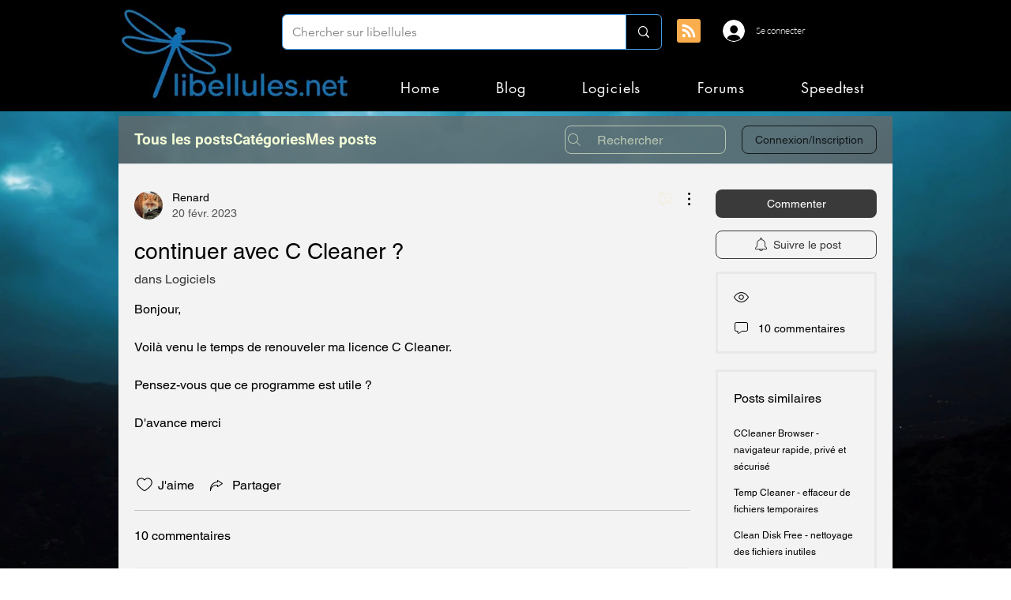

--- FILE ---
content_type: text/html; charset=utf-8
request_url: https://www.google.com/recaptcha/api2/aframe
body_size: 266
content:
<!DOCTYPE HTML><html><head><meta http-equiv="content-type" content="text/html; charset=UTF-8"></head><body><script nonce="4Z9jePnQ3Do3VrStQahs7Q">/** Anti-fraud and anti-abuse applications only. See google.com/recaptcha */ try{var clients={'sodar':'https://pagead2.googlesyndication.com/pagead/sodar?'};window.addEventListener("message",function(a){try{if(a.source===window.parent){var b=JSON.parse(a.data);var c=clients[b['id']];if(c){var d=document.createElement('img');d.src=c+b['params']+'&rc='+(localStorage.getItem("rc::a")?sessionStorage.getItem("rc::b"):"");window.document.body.appendChild(d);sessionStorage.setItem("rc::e",parseInt(sessionStorage.getItem("rc::e")||0)+1);localStorage.setItem("rc::h",'1768908628007');}}}catch(b){}});window.parent.postMessage("_grecaptcha_ready", "*");}catch(b){}</script></body></html>

--- FILE ---
content_type: application/javascript; charset=utf-8
request_url: https://fundingchoicesmessages.google.com/f/AGSKWxUrDxmFxwPYHuGMNxyfN5BtQ_GX_yrarXc9ybnSgXmIkPIvhDC0GxfluWfGjHv0HAnUu2e9PVv0UmEtaNU9nDwpmtT3UTIZCb5KQ7cZ3l4jiUaV7ZMRn_poX9UZVUPZdDMGIqAitH63YRw3b1dsXuVQKaBLxaEJkdKXCvzkTiTo5X5EZtYYrwK2ROc=/_.ai/ads./teletoon_ad._ads/js/_banner_ad_/ads/?QAPS_
body_size: -1290
content:
window['14f8571a-3f9d-49f0-b9f5-4589ce4d4bf3'] = true;